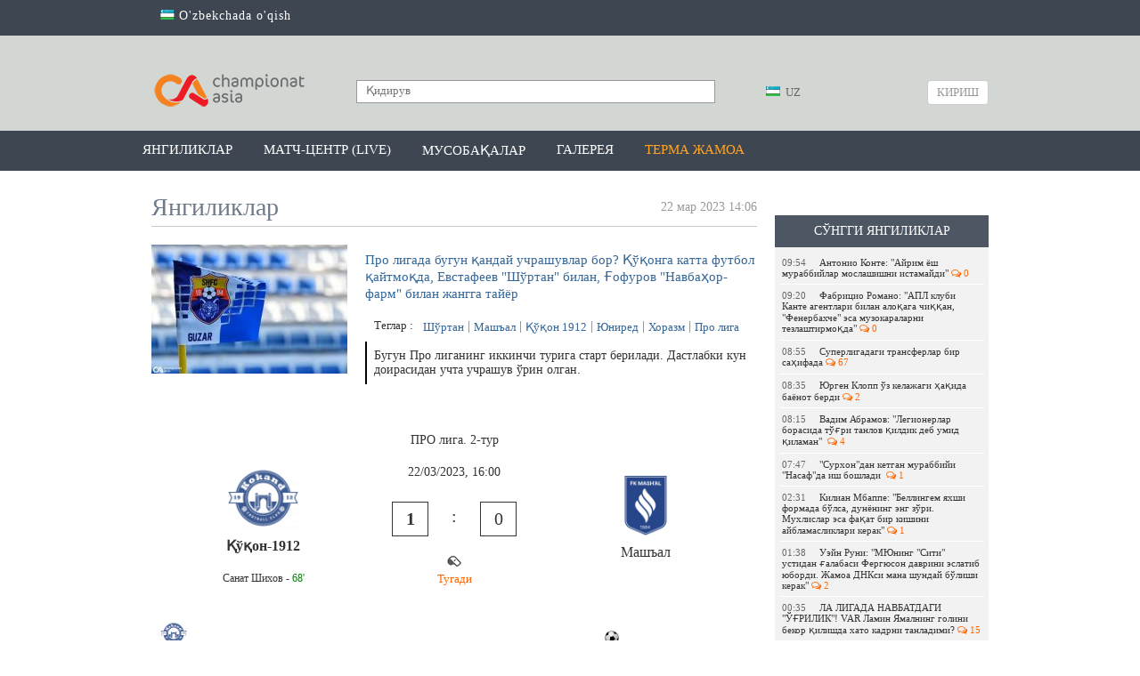

--- FILE ---
content_type: text/html; charset=UTF-8
request_url: https://championat.asia/uz/news/pro-ligada-bugun-qanday-uchrashuvlar-bor-qoqonga-katta-futbol-qaytmoqda-evstafeev-shortan-bilan-gofurov-navbahor-farm-bilan-jangga-tayyor
body_size: 204330
content:
<!DOCTYPE html>
<html lang="uz">
<head>
        <!-- Google Tag Manager -->
    <script>(function (w, d, s, l, i) {
            w[l] = w[l] || [];
            w[l].push({
                'gtm.start':
                    new Date().getTime(), event: 'gtm.js'
            });
            var f = d.getElementsByTagName(s)[0],
                j = d.createElement(s), dl = l != 'dataLayer' ? '&l=' + l : '';
            j.async = true;
            j.src =
                'https://www.googletagmanager.com/gtm.js?id=' + i + dl;
            f.parentNode.insertBefore(j, f);
        })(window, document, 'script', 'dataLayer', 'GTM-MK95GGN');</script>
    <!-- End Google Tag Manager -->

    <meta charset="UTF-8"/>

    <meta name="csrf-param" content="_csrf">
    <meta name="csrf-token" content="BWezrW8_GrfbxwwrQbZpX6E80o-fqzO9NMwnGubN5VF0Pob0N3d72LT-RwYz8Qo41Qvl_8abSYUFix9PgY6mOw==">
    <title>Про лигада бугун қандай учрашувлар бор? Қўқонга катта футбол қайтмоқда, Евстафеев &quot;Шўртан&quot; билан, Ғофуров &quot;Навбаҳор-фарм&quot; билан жангга тайёр / CHAMPIONAT.asia</title>
    <meta property="og:type" content="article">
<meta property="og:image" content="https://championat.asia/upload/storage/744863_680.jpg">
<meta property="og:url" content="https://championat.asia/uz/news/pro-ligada-bugun-qanday-uchrashuvlar-bor-qoqonga-katta-futbol-qaytmoqda-evstafeev-shortan-bilan-gofurov-navbahor-farm-bilan-jangga-tayyor">
<meta property="og:title" content="Про лигада бугун қандай учрашувлар бор? Қўқонга катта футбол қайтмоқда, Евстафеев &quot;Шўртан&quot; билан, Ғофуров &quot;Навбаҳор-фарм&quot; билан жангга тайёр">
<meta property="og:description" content="Бугун Про лиганинг иккинчи турига старт берилади. Дастлабки кун доирасидан учта учрашув ўрин олган. ">
<meta property="og:image:width" content="680">
<meta property="og:image:height" content="453">
<meta name="description" content="Championat.asia – энг сўнгги футбол янгиликлари, видео, фото. Марказий Осиё чемпионатлари - Ўзбекистон, Тожикистон, Қирғизистон, Қозоғистон. Жаҳон, Европа, Осиё чемпионатлари ва бошқа мусобақалар. Ўйинлар тақвими, ўйинлар шарҳи ва мусобақа жадваллари. Ўйинлардан онлайн трансляциялар, миш-мишлар, трансферлар, ўйинлар тақвими, футболчилар ҳақида маълумот, таҳлил, спортчилар интервьюси, статистика.">
<meta property="og:site_name" content="CHAMPIONAT.asia">
<link href="https://plus.google.com/+championatasianews/posts" rel="publisher">
<link href="https://championat.asia/m/" rel="alternate" media="only screen and (max-width: 640px)">
<link href="https://championat.asia/uz/" rel="alternate" hreflang="uz">
<link href="/compiled-assets/all-7ad44aeb8b67be97108a879a0f709e06.css" rel="stylesheet">
<script>
    function GoogleEvent(category, action)
        {
            if( !category || !action )
                return false;

            ga('send', 'event', category, action);
        }
        </script>
    <link rel="icon" href="/favicon.ico">
    <meta name="google-site-verification" content="CLEMWehT3JyDdapRcQqZ3eaPusBJHAYsSVEWp6nKjZE"/>
    <meta name="yandex-verification" content="512c741e6fe08bcd"/>
    <meta name="yandex-verification" content="6955cef23a06f828"/>
    <meta name="propeller" content="6c11e06bcfcb132bb3aece29fc039c8f"/>

    <script type="application/ld+json">
        {
            "@context": "http://schema.org",
            "@type": "WebSite",
            "url": "https://championat.asia/",
            "potentialAction": {
                "@type": "SearchAction",
                "target": "https://championat.asia/news/search?q={search_term_string}",
                "query-input": "required name=search_term_string"
            }
        }
    </script>

    <meta name="keywords"
          content="спорт, sport, uzbekistan, football, chempionat, osiyo, ўзбек, ўзбекистон, футбол, Олимпиада, янгиликлар,узбек, футбол, футбол 2018, офутбол лига, футбол уз, футбол 2019, футбол хабарлари, футбол янгиликлари, футбол узбекистан, осиёчемпионати, уфф, пахтакор, бунёдкор, нефтчи, насаф,агмк,гол, кубок азии по футболу 2019, asiancup 2019, навбахор, андижон, локомотив, чемпион, туры, олий лига, биринчи лига, uffuz,  futboluz, stadionuz, stduz, uff, million 2018, milyon, миллион, championatasia, kunuz, chempionatuz, championatuz, asiauz, wwwasiauz, wwwchampionat, pfl, wwwchempionat, wwwchampionatuz, asia m, wwwuz, m championat, olamsport, ўzbek, Olimpiada, yangiliklar, uzbek, futbol 2018, futbolliga, futboluz, futbol 2019, futbolxabarlari, futbolyangiliklari, futboluzbekistan, osiyochempionati, paxtakor, bunyodkor, neftchi, nasaf, osiekubogi, osiekubogi 2019, navbaxor, andijon, lokomotiv, agmk, chempion, turi, oliyliga, birinchiliga, gollar, gol, турнирная таблица, жадвал,jadval, апл, apl, ла лига, laliga, рпл, матч тв, чемпионат англия, турнирный таблица, чемпион лига, футбол куличка, soccer's, soccer,"/>

            <link rel="alternate" href="https://championat.asia/en/uzb/news/pro-ligada-bugun-qanday-uchrashuvlar-bor-qoqonga-katta-futbol-qaytmoqda-evstafeev-shortan-bilan-gofurov-navbahor-farm-bilan-jangga-tayyor"
              hreflang="en"/>
                <link rel="alternate" href="https://championat.asia/ru/uzb/news/pro-ligada-bugun-qanday-uchrashuvlar-bor-qoqonga-katta-futbol-qaytmoqda-evstafeev-shortan-bilan-gofurov-navbahor-farm-bilan-jangga-tayyor"
              hreflang="ru"/>
                <link rel="alternate" href="https://championat.asia/uz/uzb/news/pro-ligada-bugun-qanday-uchrashuvlar-bor-qoqonga-katta-futbol-qaytmoqda-evstafeev-shortan-bilan-gofurov-navbahor-farm-bilan-jangga-tayyor"
              hreflang="uz"/>
        <script async src="https://yastatic.net/pcode/adfox/header-bidding.js"></script>
<script>
var adfoxBiddersMap = {
    "myTarget": "882791"
};
var adUnits = [{
        "code": "adfox_155196213057714940",
        "bids": [
            {
                "bidder": "myTarget",
                "params": {
                    "placementId": "409992"
                }
            }
        ]
    },{
        "code": "adfox_155118474088884696",
        "bids": [
            {
                "bidder": "myTarget",
                "params": {
                    "placementId": "410011"
                }
            }
        ]
    },{
        "code": "adfox_155066308615569900",
        "bids": [
            {
                "bidder": "myTarget",
                "params": {
                    "placementId": "1043060"
                }
            }
        ]
    },{
        "code": "adfox_155118347322736563",
        "bids": [
            {
                "bidder": "myTarget",
                "params": {
                    "placementId": "1043058"
                }
            }
        ]
    }];
var userTimeout = 600;
window.YaHeaderBiddingSettings = {
    biddersMap: adfoxBiddersMap,
    adUnits: adUnits,
    timeout: userTimeout
};
</script>
<script async src="https://yastatic.net/pcode/adfox/loader.js" crossorigin="anonymous"></script>



    
    <!-- Yandex.RTB -->
    <script>window.yaContextCb = window.yaContextCb || []</script>
    <script src="https://yandex.ru/ads/system/context.js" async></script>
</head>
<body class="alternative">
<!-- Google Tag Manager (noscript) -->
<noscript>
    <iframe src="https://www.googletagmanager.com/ns.html?id=GTM-MK95GGN"
            height="0" width="0" style="display:none;visibility:hidden"></iframe>
</noscript>
<!-- End Google Tag Manager (noscript) -->
<!-- Start Alexa Certify Javascript -->
<script type="text/javascript">
    _atrk_opts = {atrk_acct: "K0YYo1IWx8106C", domain: "championat.asia", dynamic: true};
    (function () {
        var as = document.createElement('script');
        as.type = 'text/javascript';
        as.async = true;
        as.src = "https://d31qbv1cthcecs.cloudfront.net/atrk.js";
        var s = document.getElementsByTagName('script')[0];
        s.parentNode.insertBefore(as, s);
    })();
</script>
<noscript><img src="https://d5nxst8fruw4z.cloudfront.net/atrk.gif?account=K0YYo1IWx8106C" style="display:none"
               height="1" width="1" alt=""/></noscript>
<!-- End Alexa Certify Javascript -->
<script>
    window.fbAsyncInit = function () {
        FB.init({
            appId: '850067111752390',
            autoLogAppEvents: true,
            xfbml: true,
            version: 'v19.0'
        });
        FB.AppEvents.logPageView();
        FB.AppEvents.logEvent("view-web");
    };
</script>
<script async defer crossorigin="anonymous"
        src="https://connect.facebook.net/uz_UZ/sdk.js"></script>
    <!-- Facebook Pixel Code -->
    <script>
        !function (f, b, e, v, n, t, s) {
            if (f.fbq) return;
            n = f.fbq = function () {
                n.callMethod ?
                    n.callMethod.apply(n, arguments) : n.queue.push(arguments)
            };
            if (!f._fbq) f._fbq = n;
            n.push = n;
            n.loaded = !0;
            n.version = '2.0';
            n.queue = [];
            t = b.createElement(e);
            t.async = !0;
            t.src = v;
            s = b.getElementsByTagName(e)[0];
            s.parentNode.insertBefore(t, s)
        }(window, document, 'script',
            'https://connect.facebook.net/en_US/fbevents.js');
        fbq('init', '1386515404699204');
        fbq('track', 'PageView');
    </script>
    <noscript>
        <img height="1" width="1"
             src="https://www.facebook.com/tr?id=1386515404699204&ev=PageView
&noscript=1"/>
    </noscript>
    <!-- End Facebook Pixel Code -->
    <div class="page ">
        <div class="countrySwitch">
	<div class="inner">
        <ul><li><a href="/uz/language/oz"><span class="language-sprite-uz"></span> O'zbekchada o'qish</a></li></ul>	</div>
</div>    <header>
        <div class="inner">
        <div class="banner-top">
            <!--AdFox START-->
<!--archie-->
<!--Площадка: CA desktop / * / *-->
<!--Тип баннера: Desktop / Шапка, 960х150-->
<!--Расположение: <верх страницы>-->
<div id="adfox_155066308615569900"></div>

<script>
    (function(w, n) {
    w[n] = w[n] || [];
    w[n].push({
        ownerId: 276064,
        containerId: 'adfox_155066308615569900',
        params: {
            pp: 'g',
            ps: 'dbli',
            p2: 'gguo'
        }
    });
})(window, 'adfoxAsyncParams');
</script>        </div>
        <div class="head-blocks">
            <a class="ca-logo" href="/uz" title="Championat.asia">
                <img src="/image/main/ca-logo.png" title="Championat.asia" alt="Championat.asia – футбол оламидаги энг сўнгги ва сара янгиликлар"/>
            </a>

            <form class="search" action="/uz/news/search" method="get">
                <input type="text" name="q" placeholder="Қидирув" value=""/>
                <button type="submit"></button>
            </form>

            <div class="language-switch">
	<div class="language-inner">
		<a href="javascript:;"
		   class="language-current"><span class="language-sprite-uz"></span>			&nbsp;UZ</a>

		<div class="language-dropdown">
			<ul>
				<li class="inactive"><a href="javascript:;"
				                        class="language-close"><span class="language-sprite-uz"></span>						&nbsp;UZ					</a></li>
				<li class="separator">Тилни танланг</li>

                <li><span class="language-sprite-oz"></span>&nbsp;<a href="/uz/language/oz">Ozbek</a></li>			</ul>
		</div>
	</div>
</div>            <a class="login-popup fancybox fancybox.ajax" href="/uz/login">Кириш</a>        </div>
    </div>
</header>
<div class="header-menu-container">
    <div class="header-menu">
        <div class="inner">
            <ul><li><a href="/uz">Янгиликлар</a></li>
<li><a href="/uz/game-center/calendar">Матч-центр (LIVE)</a></li>
<li class="dropdown-types"><a href="javascript:;">Мусобақалар</a></li>
<li><a href="/uz/photos">Галерея</a></li>
<li><a style="color: #ffa423" href="/uz/news/search?q=%D0%8E%D0%B7%D0%B1%D0%B5%D0%BA%D0%B8%D1%81%D1%82%D0%BE%D0%BD+%D0%9C%D0%A2%D0%96&amp;tags=1">Терма жамоа</a></li></ul>        </div>
    </div>
    <div class="dropdown-types-menu">
        <div class="dropdown-types-inner">
            <ul class="dropdown-types-list"><li><a href="/uz/game-center/country/2426"><span class="flag flag-cs1000001" title="cs1000001"></span> Ўзбекистон</a></li>
<li><a href="/uz/game-center/country/227"><span class="flag flag-ep22" title="ep22"></span> Россия</a></li>
<li><a href="/uz/game-center/country/99474"><span class="flag flag-ep11" title="ep11"></span> Халқаро</a></li></ul><ul class="dropdown-types-list"><li><a href="/uz/game-center/country/462"><span class="flag flag-ep2" title="ep2"></span> Англия</a></li>
<li><a href="/uz/game-center/country/11"><span class="flag flag-ep3" title="ep3"></span> Германия</a></li>
<li><a href="/uz/game-center/country/32"><span class="flag flag-ep8" title="ep8"></span> Испания</a></li></ul><ul class="dropdown-types-list"><li><a href="/uz/game-center/country/251"><span class="flag flag-ep4" title="ep4"></span> Италия</a></li>
<li><a href="/uz/game-center/country/17"><span class="flag flag-ep5" title="ep5"></span> Франция</a></li>
<li><a href="/uz/game-center">Бошқалар &rarr;</a></li></ul>        </div>
    </div>
</div>
<div style="padding-top: 10px; text-align: center">
<div style="max-width: 960px; margin: 0 auto">
<!--AdFox START-->
<!--archie-->
<!--Площадка: CA desktop / * / *-->
<!--Тип баннера: Desktop / Сверху, 960x100-->
<!--Расположение: <верх страницы>-->
<div id="adfox_155118347322736563"></div>

<script>
     (function(w, n) {
    w[n] = w[n] || [];
    w[n].push({
        ownerId: 276064,
        containerId: 'adfox_155118347322736563',
        params: {
            pp: 'g',
            ps: 'dbli',
            p2: 'ggup'
        }
    });
})(window, 'adfoxAsyncParams');
</script>
</div>
</div>    <div class="inner">
        <div itemscope itemtype="http://schema.org/Article" class="content">
	<div class="right-panel">
        <div style="padding-top:10px">

<!--AdFox START-->
<!--archie-->
<!--Площадка: CA desktop / * / *-->
<!--Тип баннера: Desktop / Справа, 240x400-->
<!--Расположение: <середина страницы>-->
<div id="adfox_155196213057714940"></div>
<script>
    (function(w, n) {
    w[n] = w[n] || [];
    w[n].push({
        ownerId: 276064,
        containerId: 'adfox_155196213057714940',
        params: {
            pp: 'h',
            ps: 'dbli',
            p2: 'gguq'
        }
    });
})(window, 'adfoxAsyncParams');
</script>
</div>	        <div style="height: 10px"></div>
                <div class="team-news latest-news">
    <p class="widget-head">Сўнгги янгиликлар</p>
    <div class="widget-list">
        <div class="inside"><a class="news-mini " href="/uz/news/antonio-konte-ayrim-yosh-murabbiylar-moslashishni-istamaydi">
    <span class="time">09:54</span>Антонио Конте: &quot;Айрим ёш мураббийлар мослашишни истамайди&quot;&nbsp;<span class="fa fa-comments-o fa-ca-orange">&nbsp;0</span>
</a><a class="news-mini " href="/uz/news/fabricio-romano-apl-klubi-kante-agentlari-bilan-aloqaga-chiqqan-fenerbaxche-esa-muzokaralarni-tezlashtirmoqda">
    <span class="time">09:20</span>Фабрицио Романо: &quot;АПЛ клуби Канте агентлари билан алоқага чиққан, &quot;Фенербахче&quot; эса музокараларни тезлаштирмоқда&quot;&nbsp;<span class="fa fa-comments-o fa-ca-orange">&nbsp;0</span>
</a><a class="news-mini " href="/uz/news/superligadagi-transferlar-bir-sahifada">
    <span class="time">08:55</span>Суперлигадаги трансферлар бир саҳифада&nbsp;<span class="fa fa-comments-o fa-ca-orange">&nbsp;67</span>
</a><a class="news-mini " href="/uz/news/yurgen-klopp-oz-kelajagi-haqida-bayonot-berdi">
    <span class="time">08:35</span>Юрген Клопп ўз келажаги ҳақида баёнот берди&nbsp;<span class="fa fa-comments-o fa-ca-orange">&nbsp;2</span>
</a><a class="news-mini " href="/uz/news/vadim-abramov-legionerlar-borasida-togri-tanlov-qildik-deb-umid-qilaman">
    <span class="time">08:15</span>Вадим Абрамов: &quot;Легионерлар борасида тўғри танлов қилдик деб умид қиламан&quot; &nbsp;<span class="fa fa-comments-o fa-ca-orange">&nbsp;4</span>
</a><a class="news-mini " href="/uz/news/surxondan-ketgan-murabbiyi-nasafda-ish-boshladi">
    <span class="time">07:47</span>&quot;Сурхон&quot;дан кетган мураббийи &quot;Насаф&quot;да иш бошлади &nbsp;<span class="fa fa-comments-o fa-ca-orange">&nbsp;1</span>
</a><a class="news-mini " href="/uz/news/kilian-mbappe-bellingem-yaxshi-formada-bolsa-dunyoning-eng-zori-muxlislar-esa-faqat-bir-kishini-ayblamasliklari-kerak">
    <span class="time">02:31</span>Килиан Мбаппе: &quot;Беллингем яхши формада бўлса, дунёнинг энг зўри. Мухлислар эса фақат бир кишини айбламасликлари керак&quot;&nbsp;<span class="fa fa-comments-o fa-ca-orange">&nbsp;1</span>
</a><a class="news-mini " href="/uz/news/ueyn-runi-myuning-siti-ustidan-galabasi-fergyuson-davrini-eslatib-yubordi-jamoa-dnksi-mana-shunday-bolishi-kerak">
    <span class="time">01:38</span>Уэйн Руни: &quot;МЮнинг &quot;Сити&quot; устидан ғалабаси Фергюсон даврини эслатиб юборди. Жамоа ДНКси мана шундай бўлиши керак&quot;&nbsp;<span class="fa fa-comments-o fa-ca-orange">&nbsp;2</span>
</a><a class="news-mini " href="/uz/news/la-ligada-navbatdagi-ogrilik-var-lamin-yamalning-golini-bekor-qilishda-xato-kadrni-tanladimi">
    <span class="time">00:35</span>ЛА ЛИГАДА НАВБАТДАГИ &quot;ЎҒРИЛИК&quot;! VAR Ламин Ямалнинг голини бекор қилишда хато кадрни танладими?&nbsp;<span class="fa fa-comments-o fa-ca-orange">&nbsp;15</span>
</a><a class="news-mini " href="/uz/news/baa-shabab-al-ahlidan-shafqatsiz-galaba-abdullaev-jamoasi-7-ta-gol-otkazib-yubordi">
    <span class="time">00:21</span>БАА. &quot;Шабаб Ал-Аҳли&quot;дан &quot;шафқатсиз&quot; ғалаба: Абдуллаев жамоаси 7 та гол ўтказиб юборди&nbsp;<span class="fa fa-comments-o fa-ca-orange">&nbsp;1</span>
</a><a class="news-mini " href="/uz/news/pep-gvardiola-husanov-kop-yillar-davomida-manchester-sitining-eng-yuqori-darajadagi-himoyachisi-boladi">
    <span class="time">23:49</span>Пеп Гвардиола: &quot;Ҳусанов — кўп йиллар давомида &quot;Манчестер Сити&quot;нинг энг юқори даражадаги ҳимоячиси бўлади&quot;&nbsp;<span class="fa fa-comments-o fa-ca-orange">&nbsp;9</span>
</a><a class="news-mini " href="/uz/news/ozbekiston-terma-jamoasining-fifa-reytingidagi-orni-ozgardi">
    <span class="time">23:15</span>Ўзбекистон терма жамоасининг ФИФА рейтингидаги ўрни ўзгарди&nbsp;<span class="fa fa-comments-o fa-ca-orange">&nbsp;5</span>
</a><a class="news-mini " href="/uz/news/sadio-mane-senegal-terma-jamoasidan-ketganini-tasdiqladi-nasib-qilsa-shu-erda-toxtayman-keyingi-avlod-mening-ornimni-bosa-oladi">
    <span class="time">22:50</span>Садио Мане Сенегал терма жамоасидан кетганини тасдиқлади: &quot;Насиб қилса, шу ерда тўхтайман. Кейинги авлод менинг ўрнимни боса олади&quot;&nbsp;<span class="fa fa-comments-o fa-ca-orange">&nbsp;12</span>
</a><a class="news-mini " href="/uz/news/haqiqiy-vatanparvarlik-mukofoti-kongolik-mashhur-muxlisga-prezident-tomonidan-mukofotlandi">
    <span class="time">22:22</span>ҲАҚИҚИЙ ВАТАНПАРВАРЛИК МУКОФОТИ! Конголик машҳур мухлис президент томонидан мукофотланди&nbsp;<span class="fa fa-comments-o fa-ca-orange">&nbsp;1</span>
</a><a class="news-mini " href="/uz/news/nazorat-oyini-surxon-rossiya-klubiga-yirik-hisobda-imkoniyatni-boy-berdi">
    <span class="time">21:55</span>НАЗОРАТ ЎЙИНИ. &quot;Сурхон&quot; Россия клубига йирик ҳисобда имкониятни бой берди&nbsp;<span class="fa fa-comments-o fa-ca-orange">&nbsp;4</span>
</a></div>
        <div class="change-team">
            <a href="/uz">яна янгиликлар</a>
        </div>
    </div>
</div>	</div>
	<h2 class="page-title">
		<span class="hide" itemprop="headline">Про лигада бугун қандай учрашувлар бор? Қўқонга катта футбол қайтмоқда, Евстафеев "Шўртан" билан, Ғофуров "Навбаҳор-фарм" билан жангга тайёр</span>
		<span class="hide" itemprop="dateModified" content="2023-03-22T14:41:37+05:00"></span>
		<div itemprop="datePublished" content="2023-03-22T14:06:00+05:00"
				class="date-added">22 мар 2023 14:06</div>
        Янгиликлар	</h2>
	<div class="news-list">

		<div class="news-list-item news-view">
			<div class="news-summary-block">
				<a class="hide" itemprop="mainEntityOfPage" href="https://championat.asia/"></a>
				<img src="https://championat.asia/upload/storage/744863_original.jpg" itemprop="image" class="hide" />
				<img src="/upload/storage/744863_220.jpg"/>
				<h1 itemprop="name" class="main-link">Про лигада бугун қандай учрашувлар бор? Қўқонга катта футбол қайтмоқда, Евстафеев "Шўртан" билан, Ғофуров "Навбаҳор-фарм" билан жангга тайёр</h1>

                <div class="tags">
    Теглар&nbsp;:&nbsp;
    <a href="/uz/news/search?q=+%D0%A8%D1%9E%D1%80%D1%82%D0%B0%D0%BD&amp;tags=1"> Шўртан</a><a href="/uz/news/search?q=+++%D0%9C%D0%B0%D1%88%D1%8A%D0%B0%D0%BB&amp;tags=1">   Машъал</a><a href="/uz/news/search?q=%D2%9A%D1%9E%D2%9B%D0%BE%D0%BD+1912&amp;tags=1">Қўқон 1912</a><a href="/uz/news/search?q=%D0%AE%D0%BD%D0%B8%D1%80%D0%B5%D0%B4&amp;tags=1">Юниред</a><a href="/uz/news/search?q=%D0%A5%D0%BE%D1%80%D0%B0%D0%B7%D0%BC&amp;tags=1">Хоразм</a><a href="/uz/news/search?q=%D0%9F%D1%80%D0%BE+%D0%BB%D0%B8%D0%B3%D0%B0&amp;tags=1">Про лига</a></div>
				<div class="summary" itemprop="articleBody">Бугун Про лиганинг иккинчи турига старт берилади. Дастлабки кун доирасидан учта учрашув ўрин олган. </div>
			</div>
			<div
					class="news-description-block"><div class="news-description">
        <div class="details" itemprop="articleBody">
        <p><div class="event-info" style="background-color: #fff;padding: 10px;"><table class="event-teams">
    <tr>
        <td class="home-team team">
            <img src="[data-uri]" height="70" alt="">            <p class="team-title">
                <strong>Қўқон-1912</strong>            </p>

            <p class="incident-goals">Санат Шихов - <span class="green time">68'</span></p>
        </td>

        <td class="event-info">
            <p class="tournament-title">ПРО лига. 2-тур</p>

            <p class="startdate">22/03/2023, 16:00</p>

            <div class="score">
                <div
                    class="cell pull-right">0</div>
                <span>:</span>

                <div
                    class="cell pull-left"><strong>1</strong></div>
            </div>

            <div class="status-info">
                                        <div class="status-img"><span class="matchcenter-sprite-finished"></span></div>
                        <div class="status-title orange">Тугади</div>
                        
            </div>
        </td>
        <td class="away-team team">
            <img src="[data-uri]" height="70" alt="">            <p class="team-title">
                Машъал            </p>

            <p class="incident-goals"></p>
        </td>
    </tr>
</table>

<div class="event-property center">
    </div>

    <div class="incidents-graph">
        <div class="time-line short">
    <img class="logo home" src="[data-uri]" height="26" alt="">    <img class="logo away" src="[data-uri]" height="26" alt="">    <div class="line" style="width: 48.5%"><span>45'</span></div>
    <div class="line" style="width: 48.5%"><span>90'</span></div>
    <span class="tip incident home event-icon incident-7" style="left: 75.555555555556%"></span><div class="tiptext hide">68'&nbsp;&nbsp;Санат Шихов</div><span class="tip incident away event-icon incident-16" style="left: 81.111111111111%"></span><div class="tiptext hide">73'&nbsp;&nbsp;Шота Гвазава</div></div>    </div>
<div style="text-align:center;padding-top:10px"><a href="/uz/event?id=5625&amp;type=custom" style="background:#3360d4;color:#fff;padding:5px 10px;border-radius:4px">Матч-центрда очиш</a></div></div></p><p><strong><span style="font-size: 18px;">&quot;Қўқон-1912&quot; - &quot;Машъал&quot;</span></strong></p><p>&mdash; Ниҳоят &quot;Қўқон-1912&quot; жамоаси бир йиллик танаффусдан сўнг ўз майдонига қайтди. Жамоа бугун янги кўринишга келган ўз майдонида &quot;Машъал&quot;ни қабул қилади. Сўнгги бор мазкур аренада мезбонлар 2021 йил Суперлига 25-тури доирасида ОКМКга қарши майдонга чиққан эди. Прожектор муаммоси сабаб жамоа ўтган мавсумни Яйпанда ўтказишга мажбур бўлди. &quot;Шунқорлар&quot; шу кунгача &quot;газчилар&quot; билан фақат Суперлига ва кубок баҳсларида тўқнаш келишган. Бу борада кичик устунлик муборакликлар томонида. Аммо жамоалар ўртасидаги сўнгги 5та учрашувда қўқонликлар рақибига фақат бир маротаба енгилганини кўришимиз мумкин. &quot;Машъал&quot; 2017 йилдан бери &quot;Қўқон-1912&quot;ни мағлуб эта олмаяпти.&nbsp;</p><p><strong>16.09.2017. &quot;Қўқон-1912&quot; - &quot;Машъал&quot; 2:4</strong></p><p><strong>01.07.2020. &quot;Қўқон-1912&quot; - &quot;Машъал&quot; 2:0</strong></p><p><strong>22.10.2020. &quot;Машъал&quot; - &nbsp;&quot;Қўқон-1912&quot; 1:2</strong></p><p><strong>09.01.2021. &quot;Машъал&quot; - &nbsp;&quot;Қўқон-1912&quot; 0:2</strong></p><p><strong>14.09.2021. &quot;Қўқон-1912&quot; - &quot;Машъал&quot; 2:2</strong></p><p>Жамоалар охирги маротаба ўтган мавсум Ўзбекистон кубоги гуруҳ босқичид учрашишган. Унда Даврон Файзиев шогирдлари 4:0 ҳисобида ғалаба қозонган.&nbsp;</p><p><img src="https://championat.asia/upload/storage/744858_original.jpg" class="fr-fil fr-dib"></p><p><br></p><p><div class="event-info" style="background-color: #fff;padding: 10px;"><table class="event-teams">
    <tr>
        <td class="home-team team">
            <img src="[data-uri]" height="70" alt="">            <p class="team-title">
                <strong>Хоразм</strong>            </p>

            <p class="incident-goals">Шаҳзод Бешимов - <span class="green time">61'</span></p>
        </td>

        <td class="event-info">
            <p class="tournament-title">ПРО лига. 2-тур</p>

            <p class="startdate">22/03/2023, 16:30</p>

            <div class="score">
                <div
                    class="cell pull-right">0</div>
                <span>:</span>

                <div
                    class="cell pull-left"><strong>1</strong></div>
            </div>

            <div class="status-info">
                                        <div class="status-img"><span class="matchcenter-sprite-finished"></span></div>
                        <div class="status-title orange">Тугади</div>
                        
            </div>
        </td>
        <td class="away-team team">
            <img src="[data-uri]" height="70" alt="">            <p class="team-title">
                Навбаҳор-Фарм            </p>

            <p class="incident-goals"></p>
        </td>
    </tr>
</table>

<div class="event-property center">
    </div>

    <div class="incidents-graph">
        <div class="time-line short">
    <img class="logo home" src="[data-uri]" height="26" alt="">    <img class="logo away" src="[data-uri]" height="26" alt="">    <div class="line" style="width: 48.5%"><span>45'</span></div>
    <div class="line" style="width: 48.5%"><span>90'</span></div>
    <span class="tip incident home event-icon incident-7" style="left: 67.777777777778%"></span><div class="tiptext hide">61'&nbsp;&nbsp;Шаҳзод Бешимов</div></div>    </div>
<div style="text-align:center;padding-top:10px"><a href="/uz/event?id=5626&amp;type=custom" style="background:#3360d4;color:#fff;padding:5px 10px;border-radius:4px">Матч-центрда очиш</a></div></div></p><p><strong><span style="font-size: 18px;">&quot;Хоразм&quot; - &quot;Навбаҳор-фарм&quot;</span></strong></p><p>&mdash; &quot;Хоразм&quot; ўтган мавсумдаёқ Про лигада барча жамоаларга &quot;бош оғриқ&quot; бўлишга улгурди. Лекин Руслан Аҳмедов шогирдлари биринчи турда кичик сенсация қайд этди, дея оламиз. Лига дебютанти &quot;Юниред&quot; Самарқандда &quot;Хоразм&quot;ни 1:0 ҳисобида таслим қилиб ўзига ҳос сюрпириз тақдим қилди. &quot;Хоразм&quot; қишки трансферлар вақтида Саҳоб Рашидов, Сирож Мелиев, Жаҳонгир Аҳмадов, Тўлқин Эргашев каби футболчиларни қўшиб олди. Бугун ўз мухлислари қаршисида ғалаба учун борини бериши шубҳасиз. Биринчи лигада чемпион сифатида Про лигага чиққан &quot;Навбаҳор-фарм&quot;ни собиқ футболчи Рашид Ғофуров бошқармоқда. Мураббийнинг бир неча йиллар олдин Наманганнинг бош жамоасида ишлари кўнгилдагидек кечмаганди. Эндиликда Рашид Ғофуров &quot;Навбаҳор-фарм&quot; билан муваффақият қозониш мақсадида олдинга интилмоқда. Жамоа биринчи турда &quot;Арал&quot; билан 0:0 ҳисобида дурангга имзо чекди.&nbsp;</p><p><br></p><p><img src="https://championat.asia/upload/storage/744860_original.jpg" class="fr-fil fr-dib"></p><p><br></p><p><div class="event-info" style="background-color: #fff;padding: 10px;"><table class="event-teams">
    <tr>
        <td class="home-team team">
            <img src="[data-uri]" height="70" alt="">            <p class="team-title">
                Ғиждувон            </p>

            <p class="incident-goals">Муслим Қурбонов - <span class="green time">77'</span></p>
        </td>

        <td class="event-info">
            <p class="tournament-title">ПРО лига. 2-тур</p>

            <p class="startdate">22/03/2023, 17:00</p>

            <div class="score">
                <div
                    class="cell pull-right"><strong>2</strong></div>
                <span>:</span>

                <div
                    class="cell pull-left">1</div>
            </div>

            <div class="status-info">
                                        <div class="status-img"><span class="matchcenter-sprite-finished"></span></div>
                        <div class="status-title orange">Тугади</div>
                        
            </div>
        </td>
        <td class="away-team team">
            <img src="[data-uri]" height="70" alt="">            <p class="team-title">
                <strong>Шўртан</strong>            </p>

            <p class="incident-goals">Бекзод Сувонов - <span class="green time">13'</span>, Асадбек Самариддинов - <span class="green time">89'</span></p>
        </td>
    </tr>
</table>

<div class="event-property center">
    </div>

    <div class="incidents-graph">
        <div class="time-line short">
    <img class="logo home" src="[data-uri]" height="26" alt="">    <img class="logo away" src="[data-uri]" height="26" alt="">    <div class="line" style="width: 48.5%"><span>45'</span></div>
    <div class="line" style="width: 48.5%"><span>90'</span></div>
    <span class="tip incident home event-icon incident-7" style="left: 85.555555555556%"></span><div class="tiptext hide">77'&nbsp;&nbsp;Муслим Қурбонов</div><span class="tip incident home event-icon incident-16" style="left: 91.111111111111%"></span><div class="tiptext hide">82'&nbsp;&nbsp;Акбар Муродов</div><span class="tip incident away event-icon incident-7" style="left: 14.444444444444%"></span><div class="tiptext hide">13'&nbsp;&nbsp;Бекзод Сувонов</div><span class="tip incident away event-icon incident-7" style="left: 97%"></span><div class="tiptext hide">89'&nbsp;&nbsp;Асадбек Самариддинов</div></div>    </div>
<div style="text-align:center;padding-top:10px"><a href="/uz/event?id=5627&amp;type=custom" style="background:#3360d4;color:#fff;padding:5px 10px;border-radius:4px">Матч-центрда очиш</a></div></div></p><p><strong><span style="font-size: 18px;">&quot;Ғиждувон&quot; - &quot;Шўртан&quot;</span></strong></p><p>&mdash; Биринчи турда дам олган &quot;Ғиждувон&quot; учун мавсумдаги илк ўйин &quot;Шўртан&quot;га қарши бўлиб ўтади. Мезбонлардан ҳам кўпроқ юртимизга қайтган Алексей Евстафеевнинг иши қизиқ бўлса керак. Унинг ёшлар билан ишлаш тажрибасини ҳисобга олсак, Алиқуловдан сўнг &quot;Шўртан&quot; учун айни мос мураббий, дея оламиз. Ғузорликлар мавсумни ҳужумкор ва шиддатли руҳда бошлашди. &quot;Қўқон-1912&quot; билан 3:3 ҳисобида дуранг қайд этишгани &quot;Ғиждувон&quot; учун &quot;сигнал&quot; бўлиши аниқ.&nbsp;</p><p><img src="https://championat.asia/upload/storage/744861_original.jpg" class="fr-fil fr-dib"></p>    </div>
            <div class="news-author"
             style="border-top: 1px solid #d9d9d9;border-bottom: 1px solid #d9d9d9; padding: 5px 0;background: #f9f9f9;">
            <img src="/upload/author/843a5ae48e41579982f57daf5a18c1d0.jpg" alt="" style="width: 60px; border-radius: 180px;vertical-align:middle;-webkit-box-shadow: 3px 3px 3px -2px rgba(0,0,0,0.75);
-moz-box-shadow: 3px 3px 3px -2px rgba(0,0,0,0.75);
box-shadow: 3px 3px 3px -2px rgba(0,0,0,0.75);"> <span
                    style="padding-left: 10px;color: #333">Муаллиф					:</span> <a class="fa-ca-orange" href="/uz/news/search?author=81533" style="font-weight: bold;border-bottom: 1px dashed #ff6600">Iskandarov Abdulaziz</a>        </div>
            <div class="source-link">
        <div class="link">
            Ҳавола            : <input type="text" name="x-link" value="https://championat.asia/uz/news/342945" readonly="">        </div>
                    <div class="source">Манба                : <a href="http://championat.asia" rel="nofollow" target="_blank">championat.asia</a></div>
                <div class="telegram-link">Янгиликларни <a href="https://telegram.me/championatasia" target="_blank" onclick="GoogleEvent(&#039;Social&#039;, &#039;Telegram&#039;);">Телеграмда</a> ўқинг!</div>    </div>
    <div class="rating">
    Рейтинг: <span class="error-message hide"></span>
    <span class="count positive">+3</span>&nbsp;
    <a class="fancybox fancybox.ajax plus" href="/uz/login" title="Рейтинг +"></a>&nbsp;
    <a class="fancybox fancybox.ajax minus" href="/uz/login" title="Рейтинг -"></a></div>    <div class="share-box" id="shareBoxWidget0" data-url="https%3A%2F%2Fchampionat.asia%2Fuz%2Fnews%2F342945">
    <div class="buttons">
                        <span class="facebook">
                    <a class="facebook" href="https://www.facebook.com/sharer.php?u=https%3A%2F%2Fchampionat.asia%2Fuz%2Fnews%2F342945&amp;t=%D0%9F%D1%80%D0%BE+%D0%BB%D0%B8%D0%B3%D0%B0%D0%B4%D0%B0+%D0%B1%D1%83%D0%B3%D1%83%D0%BD+%D2%9B%D0%B0%D0%BD%D0%B4%D0%B0%D0%B9+%D1%83%D1%87%D1%80%D0%B0%D1%88%D1%83%D0%B2%D0%BB%D0%B0%D1%80+%D0%B1%D0%BE%D1%80%3F+%D2%9A%D1%9E%D2%9B%D0%BE%D0%BD%D0%B3%D0%B0+%D0%BA%D0%B0%D1%82%D1%82%D0%B0+%D1%84%D1%83%D1%82%D0%B1%D0%BE%D0%BB+%D2%9B%D0%B0%D0%B9%D1%82%D0%BC%D0%BE%D2%9B%D0%B4%D0%B0%2C+%D0%95%D0%B2%D1%81%D1%82%D0%B0%D1%84%D0%B5%D0%B5%D0%B2+%22%D0%A8%D1%9E%D1%80%D1%82%D0%B0%D0%BD%22+%D0%B1%D0%B8%D0%BB%D0%B0%D0%BD%2C+%D2%92%D0%BE%D1%84%D1%83%D1%80%D0%BE%D0%B2+%22%D0%9D%D0%B0%D0%B2%D0%B1%D0%B0%D2%B3%D0%BE%D1%80-%D1%84%D0%B0%D1%80%D0%BC%22+%D0%B1%D0%B8%D0%BB%D0%B0%D0%BD+%D0%B6%D0%B0%D0%BD%D0%B3%D0%B3%D0%B0+%D1%82%D0%B0%D0%B9%D1%91%D1%80" title="Facebook бўлишиш" target="_blank"></a>&nbsp;&nbsp;&nbsp;
                </span>
                            <span class="twitter">
                    <a class="twitter" href="http://twitter.com/intent/tweet?url=https%3A%2F%2Fchampionat.asia%2Fuz%2Fnews%2F342945&amp;text=%D0%9F%D1%80%D0%BE+%D0%BB%D0%B8%D0%B3%D0%B0%D0%B4%D0%B0+%D0%B1%D1%83%D0%B3%D1%83%D0%BD+%D2%9B%D0%B0%D0%BD%D0%B4%D0%B0%D0%B9+%D1%83%D1%87%D1%80%D0%B0%D1%88%D1%83%D0%B2%D0%BB%D0%B0%D1%80+%D0%B1%D0%BE%D1%80%3F+%D2%9A%D1%9E%D2%9B%D0%BE%D0%BD%D0%B3%D0%B0+%D0%BA%D0%B0%D1%82%D1%82%D0%B0+%D1%84%D1%83%D1%82%D0%B1%D0%BE%D0%BB+%D2%9B%D0%B0%D0%B9%D1%82%D0%BC%D0%BE%D2%9B%D0%B4%D0%B0%2C+%D0%95%D0%B2%D1%81%D1%82%D0%B0%D1%84%D0%B5%D0%B5%D0%B2+%22%D0%A8%D1%9E%D1%80%D1%82%D0%B0%D0%BD%22+%D0%B1%D0%B8%D0%BB%D0%B0%D0%BD%2C+%D2%92%D0%BE%D1%84%D1%83%D1%80%D0%BE%D0%B2+%22%D0%9D%D0%B0%D0%B2%D0%B1%D0%B0%D2%B3%D0%BE%D1%80-%D1%84%D0%B0%D1%80%D0%BC%22+%D0%B1%D0%B8%D0%BB%D0%B0%D0%BD+%D0%B6%D0%B0%D0%BD%D0%B3%D0%B3%D0%B0+%D1%82%D0%B0%D0%B9%D1%91%D1%80" title="Twitter да чоп этиш" target="_blank"></a>&nbsp;&nbsp;&nbsp;
                </span>
                            <span class="vkontakte">
                    <a class="vkontakte" href="http://vkontakte.ru/share.php?url=https%3A%2F%2Fchampionat.asia%2Fuz%2Fnews%2F342945" title="Вконтакте да бўлишиш" target="_blank"></a>&nbsp;&nbsp;&nbsp;
                </span>
                            <span class="odnoklassniki">
                    <a class="odnoklassniki" href="http://odnoklassniki.ru/dk?st.cmd=addShare&amp;st._surl=https%3A%2F%2Fchampionat.asia%2Fuz%2Fnews%2F342945&amp;title=%D0%9F%D1%80%D0%BE+%D0%BB%D0%B8%D0%B3%D0%B0%D0%B4%D0%B0+%D0%B1%D1%83%D0%B3%D1%83%D0%BD+%D2%9B%D0%B0%D0%BD%D0%B4%D0%B0%D0%B9+%D1%83%D1%87%D1%80%D0%B0%D1%88%D1%83%D0%B2%D0%BB%D0%B0%D1%80+%D0%B1%D0%BE%D1%80%3F+%D2%9A%D1%9E%D2%9B%D0%BE%D0%BD%D0%B3%D0%B0+%D0%BA%D0%B0%D1%82%D1%82%D0%B0+%D1%84%D1%83%D1%82%D0%B1%D0%BE%D0%BB+%D2%9B%D0%B0%D0%B9%D1%82%D0%BC%D0%BE%D2%9B%D0%B4%D0%B0%2C+%D0%95%D0%B2%D1%81%D1%82%D0%B0%D1%84%D0%B5%D0%B5%D0%B2+%22%D0%A8%D1%9E%D1%80%D1%82%D0%B0%D0%BD%22+%D0%B1%D0%B8%D0%BB%D0%B0%D0%BD%2C+%D2%92%D0%BE%D1%84%D1%83%D1%80%D0%BE%D0%B2+%22%D0%9D%D0%B0%D0%B2%D0%B1%D0%B0%D2%B3%D0%BE%D1%80-%D1%84%D0%B0%D1%80%D0%BC%22+%D0%B1%D0%B8%D0%BB%D0%B0%D0%BD+%D0%B6%D0%B0%D0%BD%D0%B3%D0%B3%D0%B0+%D1%82%D0%B0%D0%B9%D1%91%D1%80" title="Одноклассники да бўлишиш" target="_blank"></a>&nbsp;&nbsp;&nbsp;
                </span>
                </div>
    <div class="notice">
        Бу хабар билан бўлишинг:    </div>
</div>    <div class="similar-news">
    <h3 class="header">Ўхшаш янгиликлар</h3>
                <div class="similar-news-item">
                <div class="item-date">16:57</div>
                <a href="/uz/news/mourinyu-realga-qaytishi-haqidagi-gap-sozlarga-munosabat-bildirdi">Моуринью &quot;Реал&quot;га қайтиши ҳақидаги гап-сўзларга муносабат билдирди</a>&nbsp;&nbsp;<span class="fa fa-comments-o fa-ca-orange">&nbsp;15</span>
            </div>
                <div class="similar-news-item">
                <div class="item-date">15:52</div>
                <a href="/uz/news/rasman-surxon-u-17-jch-ishtirokchisi-bilan-shartnoma-tuzdi">Расман: &quot;Сурхон&quot; U-17 ЖЧ иштирокчиси билан шартнома тузди</a>&nbsp;&nbsp;<span class="fa fa-comments-o fa-ca-orange">&nbsp;8</span>
            </div>
                <div class="similar-news-item">
                <div class="item-date">14:37</div>
                <a href="/uz/news/arbeloa-peresni-himoya-qildi-hushtak-chalayotganlar-muxlislar-emas-realning-dushmanlari">Арбелоа Пересни ҳимоя қилди: &quot;Ҳуштак чалаётганлар мухлислар эмас, &quot;Реал&quot;нинг душманлари&quot;</a>&nbsp;&nbsp;<span class="fa fa-comments-o fa-ca-orange">&nbsp;25</span>
            </div>
                <div class="similar-news-item">
                <div class="item-date">13:41</div>
                <a href="/uz/news/flik-ter-shtegenning-kelajagi-haqida-barselona-sardori-keyingi-qadamni-ozi-belgilaydi">Флик тер Штегеннинг келажаги ҳақида: &quot;Барселона&quot; сардори кейинги қадамни ўзи белгилайди&quot;</a>&nbsp;&nbsp;<span class="fa fa-comments-o fa-ca-orange">&nbsp;2</span>
            </div>
                <div class="similar-news-item">
                <div class="item-date">12:45</div>
                <a href="/uz/news/eshitdik-da-xorazm-braziliya-franciya-va-nigeriyadan-legionerlar-jalb-qildi">Эшитдик-да! &quot;Хоразм&quot; Бразилия, Франция ва Нигериядан легионерлар жалб қилди</a>&nbsp;&nbsp;<span class="fa fa-comments-o fa-ca-orange">&nbsp;14</span>
            </div>
                <div class="similar-news-item">
                <div class="item-date">03:24</div>
                <a href="/uz/news/real-sosedad-barselona-tarkiblar-malum-3">Ла Лига. &quot;Барселона&quot; меҳмонда &quot;Реал Сосьедад&quot;га мағлуб бўлди</a>&nbsp;&nbsp;<span class="fa fa-comments-o fa-ca-orange">&nbsp;113</span>
            </div>
                <div class="similar-news-item">
                <div class="item-date">22:13</div>
                <a href="/uz/news/la-liga-serlotning-goli-atletikoga-madridda-alaves-ustidan-galabani-taqdim-etdi">Ла Лига. Серлотнинг голи &quot;Атлетико&quot;га Мадридда &quot;Алавес&quot; устидан ғалабани тақдим этди</a>&nbsp;&nbsp;<span class="fa fa-comments-o fa-ca-orange">&nbsp;1</span>
            </div>
    </div>        <div style="padding-bottom: 20px">
<!--AdFox START-->
<!--archie-->
<!--Площадка: CA desktop / * / *-->
<!--Тип баннера: Desktop / Внутри новости-->
<!--Расположение: <середина страницы>-->
<div id="adfox_155118474088884696"></div>

<script>
    (function(w, n) {
    w[n] = w[n] || [];
    w[n].push({
        ownerId: 276064,
        containerId: 'adfox_155118474088884696',
        params: {
            pp: 'h',
            ps: 'dbli',
            p2: 'gguu'
        }
    });
})(window, 'adfoxAsyncParams');
</script>
</div>            <div class="comments-ajax-content">
        <div class="comments" data-page="1" data-sort="rating" data-sortparam=""
         data-lastitem="" data-item="342945"
         data-type="news">
        <p
            class="block-head">Фикрлар</p>        <div class="comments-list">
    <div class="no-comments sign-in-notice">
    Фикр қолдириш ва уларни ўқиш учун <a class="fancybox fancybox.ajax" href="/uz/login">авторизациядан</a> ўтинг</div><div class="comment-switch hide">
    <a class="to-rating active" href="javascript:;" data-chat="0" data-type="rating" data-item="342945" data-itemtype="news">Энг яхшилар</a>    <a class="to-latest" href="javascript:;" data-chat="0" data-type="latest" data-item="342945" data-itemtype="news">Охирги</a>    <a class="to-first" href="javascript:;" data-chat="0" data-type="first" data-item="342945" data-itemtype="news">Биринчи</a>    </div></div>    </div>
</div></div></div>
		</div>
		<span class="hide" itemprop="publisher" itemscope itemtype="http://schema.org/Organization">
			<span itemprop="name">championat.asia</span>
			<span itemprop="logo" itemscope itemtype="https://schema.org/ImageObject">
				<img itemprop="url" src="https://championat.asia/image/logo-amp.png" alt="AMP Logo">
                   <meta itemprop="width" content="247">
                   <meta itemprop="height" content="60">
			</span>
		</span>
		<span class="hide" itemprop="author" itemscope itemtype="http://schema.org/Person">
			<span itemprop="name">championat.asia</span>
		</span>
	</div>
    <a class="go-back" href="/uz">&lt;&nbsp;сўнгги янгиликларни кўриш</a></div>    </div>
    <div class="best-weekly">
    <div class="inner">
        <p class="heading">Энг яхшилар</p>

        <div class="list">
                            <div class="news-item">
                    <a href="/uz/news/u-23-osiyo-kubogi-ozbekiston-u-23-xitoy-u-23-tarkiblar-malum">
                    <img src="/upload/storage/843144_220.jpg" alt="U-23 Осиё Кубоги. Ўзбекистон U-23 терма жамоаси пенальтилар сериясида Хитойдан енгилди ва мусобақа билан хайрлашди"/>
                    U-23 Осиё Кубоги. Ўзбекистон U-23 терма жамоаси пенальтилар сериясида Хитойдан енгилди ва мусобақа билан хайрлашди</a>
                </div>
                            <div class="news-item">
                    <a href="/uz/news/real-sosedad-barselona-tarkiblar-malum-3">
                    <img src="/upload/storage/843209_220.jpg" alt="Ла Лига. &quot;Барселона&quot; меҳмонда &quot;Реал Сосьедад&quot;га мағлуб бўлди"/>
                    Ла Лига. &quot;Барселона&quot; меҳмонда &quot;Реал Сосьедад&quot;га мағлуб бўлди</a>
                </div>
                            <div class="news-item">
                    <a href="/uz/news/nani-ronalduning-1000-ta-gol-urishi-oson-u-buning-uchun-kerak-bolsa-eng-kuchsiz-ligaga-ketadi-unga-hujjatlashtirilgan-1000-ta-gol-kerak-pele-va-romario-kabi-urilgan-emas">
                    <img src="/upload/storage/843172_220.jpg" alt="Нани: &quot;Роналдунинг 1000 та гол уриши осон. У бунинг учун керак бўлса энг кучсиз лигага кетади. Унга ҳужжатлаштирилган 1000 та гол керак - Пеле ва Ромарио каби урилган эмас”"/>
                    Нани: &quot;Роналдунинг 1000 та гол уриши осон. У бунинг учун керак бўлса энг кучсиз лигага кетади. Унга ҳужжатлаштирилган 1000 та гол керак - Пеле ва Ромарио каби урилган эмас”</a>
                </div>
                            <div class="news-item">
                    <a href="/uz/news/real-levante-tarkiblar-malum-3">
                    <img src="/upload/storage/843146_220.jpg" alt="Ла Лига. &quot;Реал&quot; ўз майдонида &quot;Леванте&quot;ни ишончли ҳисобда мағлуб этди"/>
                    Ла Лига. &quot;Реал&quot; ўз майдонида &quot;Леванте&quot;ни ишончли ҳисобда мағлуб этди</a>
                </div>
                    </div>
    </div>
</div>    <div class="footer-guard"></div>
</div>
<div class="footer">
        <div class="inner">
        <span class="agerestrict" title="16+ rated contents"></span>
        <div class="social-networks">
            <div class="text">Биз ижтимоий тармоқларда::</div>
                <div class="links" style="padding-top:8px">
                    <a class="telegram" href="https://telegram.me/championatasia" rel="nofollow" target="_blank"><span class="fa fa-telegram fa-3x"></span><br/>Telegram</a>                    <a class="facebook" href="https://www.facebook.com/championat.asia" rel="nofollow" target="_blank"><span class="fa fa-facebook fa-3x"></span><br/>Facebook</a>                    <a class="twitter" href="https://twitter.com/championatasia" rel="nofollow" target="_blank"><span class="fa fa-twitter fa-3x"></span><br/>Twitter</a>                                        <a href="https://www.youtube.com/channel/UCZM-BXS5DOWUWDDwoS22_qw" rel="nofollow" target="_blank"><span class="fa fa-youtube-play fa-3x" style="color: #ff0000"></span><br/>YouTube</a>                    <a class="instagram" href="https://www.instagram.com/championat.asia/" rel="nofollow" target="_blank"><span class="fa fa-instagram fa-3x"></span><br/>Instagram</a>                </div>
                        </div>
        <div class="copyrights-and-links">
            <div class="copyrights" alt="https://championat.asia">
                CHAMPIONAT.asia                &copy; 2026            </div>
            <div class="links" style="padding-top: 50px">
                <a href="/uz/page/privacy">Privacy Policy</a>                <span class="separator">|</span>
                <a href="/uz/page/terms">Фойдаланувчи шартномаси</a>                <span class="separator">|</span>
                <a href="/uz/page/contacts">Сайтда реклама</a>            </div>
        </div>
    </div>
</div>
<script src="/compiled-assets/all-2013437d89277d36f0720f32851952bd.js"></script>
<script src="/assets/10810fd6/jquery.mousewheel.min.js"></script>
<script>jQuery(function ($) {
shareInit($("#shareBoxWidget0"))
jQuery('a.fancybox').fancybox({"maxWidth":"90%","maxHeight":"90%","playSpeed":7000,"padding":0,"fitToView":false,"autoSize":true,"closeClick":false,"openEffect":"elastic","closeEffect":"elastic","prevEffect":"elastic","nextEffect":"elastic","closeBtn":true,"openOpacity":true});
            $('textarea').autoResize();
            $( document ).ajaxComplete(function() {
                $('textarea').autoResize();
            });

            $('body').on('click', 'a.open-form.active', function(){
                var parent = $(this).parents('.comment-answer-form');
                var form = $('form', parent);
                var textarea = $('textarea', form);
                form.toggle();
                if( textarea.val() == '' )
                    textarea.height(20);
                return false;
            });

            $('body').on('click', 'div.for-comment a.for', function(){
                if( $(this).hasClass('active') ) {
                    $(this).parent().find('.for-comment-text').hide();
                    $(this).removeClass('active');
                } else {
                    $(this).parent().find('.for-comment-text').show();
                    $(this).addClass('active');
                }
                return false;
            });

            $('body').on('click', 'button.send-comment', function(){
                var parent = $(this).parents('form');
                var input = $('textarea', parent);
                if( input.val() != '' )
                {
                    commentSendRequest(input);
                }
                return false;
            });
            $('body').on('keypress', 'form.answer-form textarea', function(e){
                if( !e.ctrlKey && e.keyCode == 13 && $(this).val() != '' )
                {
                    commentSendRequest($(this));
                }
                else if (e.ctrlKey && (e.keyCode == 13 || e.keyCode == 10))
                {
                    var content = this.value;
                    var caret = getCaret(this);
                    this.value = content.substring(0,caret)+
                                 "\n"+content.substring(caret,content.length);
                    e.stopPropagation();
                }
                if( e.keyCode == 13 || e.keyCode == 10 ) {
                    return false;
                }
            });

            function commentSendRequest(input)
		    {
		        var form = input.parent('form');
		        var text = input.val();
		        var parent = input.parents('div.comments');
		        var container = parent.find('div.comments-container');
		        var sort = parent.attr('data-sort');
		        var lastitem = parent.attr('data-lastitem');
		        $('button.send-comment', form).hide();
		        input.attr('disabled', 'disabled');
		        $.ajax({
                    type: 'POST',
                    url: form.attr('action'),
                    data: { text: text, last: lastitem, sort: sort, _csrf: 'BWezrW8_GrfbxwwrQbZpX6E80o-fqzO9NMwnGubN5VF0Pob0N3d72LT-RwYz8Qo41Qvl_8abSYUFix9PgY6mOw==' },
                    dataType: 'json',
                    complete: function() {
                        input.removeAttr('disabled');
                        $('button.send-comment', form).show();
                    },
                    error: function(e){
                        alert('ERROR');
                    },
                    success: function(data){
                        if( data.status == 'append' )
                        {
                            container.prepend(data.html);
                            input.val('');
                            input.parent().hide();
                            var counter = parent.find('span.sizeTotal');
                            counter.html(parseInt(counter.html())+1);
                        }
                        if( data.status == 'ok' )
                        {
                            parent.find('div.comment-switch').show();
                            parent.find('div.comment-switch').find('a.to-latest').click();
                        }
                        if( data.status == 'ok' || data.status == 'append' ) {
                            $('textarea.update-counter').attr('placeholder', data.left);
                        }
                        if( data.status == 'alert' ) {
                            alert(data.message);
                        }
                        if( data.status == 'setphone' ) {
                            $('#set-phone').click();
                        }
                        if( data.status == 'limit' ) {
                            $('#buy-limit').click();
                        }
                    }
                });
		        return false;
		    }

            function getCaret(el) {
              if (el.selectionStart) {
                 return el.selectionStart;
              } else if (document.selection) {
                 el.focus();

               var r = document.selection.createRange();
               if (r == null) {
                return 0;
               }

                var re = el.createTextRange(),
                rc = re.duplicate();
                re.moveToBookmark(r.getBookmark());
                rc.setEndPoint('EndToStart', re);

                return rc.text.length;
              }
              return 0;
            }            $('body').on('click', 'div.comment-switch a', function(){
                var ele = $(this);
                var parent = $(this).parents('div.comment-switch');
                var ajaxContainer = ele.parents('div.comments-ajax-content');
                var type = ele.attr('data-type');
                var item = ele.attr('data-item');
                var itemtype = ele.attr('data-itemtype');
                var chat = ele.attr('data-chat');

                $.ajax({
                    type: 'GET',
                    url: '/uz/news/list-comments',
                    data: {id: item, type: itemtype, sort: type, asChat: chat},
                    success: function(data){
                        //FB.AppEvents.logEvent("comments-sort-by-" + type);
                        if( !ajaxContainer.length )
                            ajaxContainer = $('#ajax-container');
                        ajaxContainer.html(data);
                        var target = ajaxContainer.find('div.comments-list');
                        //var target = $('div.comment-item', parent).last();
                        //$("html, body").animate({ scrollTop: target.offset().top - ($(window).height()-target.outerHeight())}, 1000);
                    },
                    dataType: 'html',
                    //complete: function(){}
                });
                
                return false;
            });

            $('body').on('click', 'a.show-previous', function(){
                var ele = $(this);
                var parent = $(this).parents('div.comments');
                var sort = parent.attr('data-sort');
                var page = parent.attr('data-page');
                var sortparam = parent.attr('data-sortparam');
                var type = parent.attr('data-type');
                var item = parent.attr('data-item');

                ele.addClass('loading-right');

                $.ajax({
                    type: 'GET',
                    url: '/uz/news/comments-load-list',
                    data: { action: 'load', type: type, item: item, sort: sort, page: page, sortparam: sortparam },
                    dataType: 'json',
                    error: function(e){
                        alert('ERROR');
                    },
                    success: function(data){
                        //FB.AppEvents.logEvent("comments-show-prev-" + sort);
                        if( data.status == 'ok' ) {
                            $('.comments-container', parent).append(data.html);
                            if( !data.hasMore ) {
                                $('.comments-stats', parent).hide();
                            } else {
                                parent.attr('data-page', data.nextPage);
                                var count = parseInt($('.sizeCounter', parent).html());
                                $('.sizeCounter', parent).html(count + data.count);
                                parent.attr('data-sortparam', data.sortparam);
                            }
                        }
                    },
                    complete: function(){ ele.removeClass('loading-right'); }
                });
                
                return false;
            });    $(document).on('click', 'a.complaints.dropdown', function(){
        var ele = $(this);
        var itemId = ele.attr('data-id');
        var position = ele.position();
        var dropdown = $('div#complaints-drop');
        dropdown.attr('data-item', itemId);
        dropdown.css({ top: position.top, left: position.left + ele.width() - dropdown.width()}).show();
        return false;
    });

    $(document).on('click', 'a.send-complaint', function(){
        var ele = $(this);
        var itemType = ele.attr('data-type');
        var itemId = $('#complaints-drop').attr('data-item');
        $('div.complain-answer', $('#caf-' + itemId)).hide();

        $.ajax({
            type: 'POST',
            url: '/uz/complaint/send',
            data: {id: itemId, type: itemType},
            success: function(data){
                if( data.status == 'ok' ) {
                    $('div.complain-answer', $('#caf-' + itemId)).show();
                }
            },
            error: function(){
                alert('error');
            },
            dataType: 'json',
            complete: function(){
                $('#complaints-drop').hide();
            }
        });
        return false;
    });

    $(document).on('mouseleave', 'div.complaints-list', function(){ $(this).hide(); });

    $(document).on('click', 'a.unhide-comment', function(){
        var parent = $(this).parents('div.show-comment');
        $('div.hidden-comment', parent).show();
        $('div.unhide-tools').hide();
        return false;
    });
                $('body').on('click', 'div.rating a.active', function(){
                    var ele = $(this);
                    var parent = ele.parent();
                    var type = ele.attr('data-type');
                    var itemtype = ele.attr('data-itemtype');
                    var id = ele.attr('data-item');

                    $.ajax({
                        type: 'GET',
                        url: '/uz/news/rating',
                        data: { action: type, type: itemtype, id: id },
                        dataType: 'json',
                        error: function(e){
                            alert('ERROR');
                        },
                        success: function(data){
                            if( data.status == 'ok' ) {
                                $('span.count', parent).removeClass('negative positive').addClass(data.class).html(data.rating);
                            } else if( data.status == 'error' ) {
                                $('span.error-message', parent).html(data.message).show().fadeOut(2000);
                            }
                        }
                    });
                    return false;
                });
            $('body').on('click', 'div.link input', function(){
               $(this).select();
            });
                $('body').on('click', 'div.news-list a.load-item', function(){
                    var ele = $(this);
                    var parent = ele.parents('div.news-list-item');
                    if( ele.hasClass('active') ) {
                        parent.find('div.news-description-block').hide();
                        ele.removeClass('active').html('янгиликни кўрсатиш');
                    } else if( ele.hasClass('loaded') ) {
                        parent.find('div.news-description-block').show();
                        ele.addClass('active').html('янгиликни яшириш');
                    } else {
                        var item = ele.attr('data-item');

                        ele.addClass('loading-right');

                        $.ajax({
                            type: 'GET',
                            url: '/uz/news/details',
                            data: {id: item },
                            success: function(data){
                                
                                parent.find('div.news-description-block').html(data).show();
                                ele.addClass('active').addClass('loaded').html('янгиликни яшириш');
                                shareInit(parent);

                                GoogleEvent('News', 'load-description');
                            },
                            dataType: 'html',
                            complete: function(){ele.removeClass('loading-right');}
                        });
                    }
                    return false;
                });
        $('body').on('click', 'input.checkAll', function(){
            var ele = $(this);
            var type = ele.attr('data-type');
            var parent = ele.parents('div.settings-group');
            ele.attr('checked', 'checked');
            $('input.' + type, parent).removeAttr('checked');
        });

        $('body').on('click', 'input.unCheckAll', function(){
            var ele = $(this);
            var parent = ele.parents('div.settings-group');
            $('input.checkAll', parent).removeAttr('checked');
        });

        function applyTips()
        {
            $('span.tip').each(function() {
                if( !$(this).is('[aria-describedby]') )
                 $(this).qtip({
                     content: {
                         text: $(this).next('.tiptext')
                     }
                 });
            });
        }

        applyTips();

        $( document ).ajaxComplete(function() {
          applyTips();
          $.fancybox.update();
        });

        var hash = window.location.hash.substring(1);
        if( hash && hash == 'login' ) {
            $('a.login-popup').click();
        }
    $('div.slick-slider').slick({
      infinite: true,
      speed: 300,
      slidesToShow: 1,
      slidesToScroll: 1,
      autoplay: true,
      autoplaySpeed: 7000,
      centerMode: false,
      variableWidth: false,
      arrows: false,
      dots: true,
      infinite: true,
      customPaging:function(a,b){return'&bull;'}
    });
                $('a.language-current').click(function(){
                    $(this).next().toggle();
                    return false;
                });
                $('a.language-close').click(function(){
                    $(this).parents('.language-dropdown').hide();
                    return false;
                });
                $('div.language-dropdown').mouseleave(function(){
                    $(this).hide();
                });
    function fixMenu() {
        var ele = $('div.header-menu');
        if ( $(window).scrollTop() > ($('header').height()+$('div.countrySwitch').height())-5 ) {
            ele.addClass('fixed');
            $('.dropdown-types-menu').addClass('fixed');
        }
        else
        {
            ele.removeClass('fixed');
            $('.dropdown-types-menu').removeClass('fixed');
        }
    }
    $(window).scroll(fixMenu);
    fixMenu();

    $('li.dropdown-types a').click(function(){
        $('div.dropdown-types-menu').slideToggle();
        return false;
    });
});</script><div style="height: 0px;display: none;">
	<!-- Yandex.Metrika informer -->
	<a href="https://metrika.yandex.ru/stat/?id=23486011&amp;from=informer"
	   target="_blank" rel="nofollow"><img src="https://informer.yandex.ru/informer/23486011/3_1_FFFFFFFF_EFEFEFFF_0_pageviews"
	                                       style="width:88px; height:31px; border:0;" alt="Яндекс.Метрика" title="Яндекс.Метрика: данные за сегодня (просмотры, визиты и уникальные посетители)" class="ym-advanced-informer" data-cid="23486011" data-lang="ru" /></a>
	<!-- /Yandex.Metrika informer -->

    	    <!-- Yandex.Metrika counter -->
	    <script type="text/javascript" >
		    (function(m,e,t,r,i,k,a){m[i]=m[i]||function(){(m[i].a=m[i].a||[]).push(arguments)};
			    m[i].l=1*new Date();k=e.createElement(t),a=e.getElementsByTagName(t)[0],k.async=1,k.src=r,a.parentNode.insertBefore(k,a)})
		    (window, document, "script", "https://mc.yandex.ru/metrika/tag.js", "ym");

		    ym(54269124, "init", {
			    clickmap:true,
			    trackLinks:true,
			    accurateTrackBounce:true,
			    webvisor:true
		    });
	    </script>
	    <noscript><div><img src="https://mc.yandex.ru/watch/54269124" style="position:absolute; left:-9999px;" alt="" /></div></noscript>
	    <!-- /Yandex.Metrika counter -->
    
	</div>

</body>
</html>
